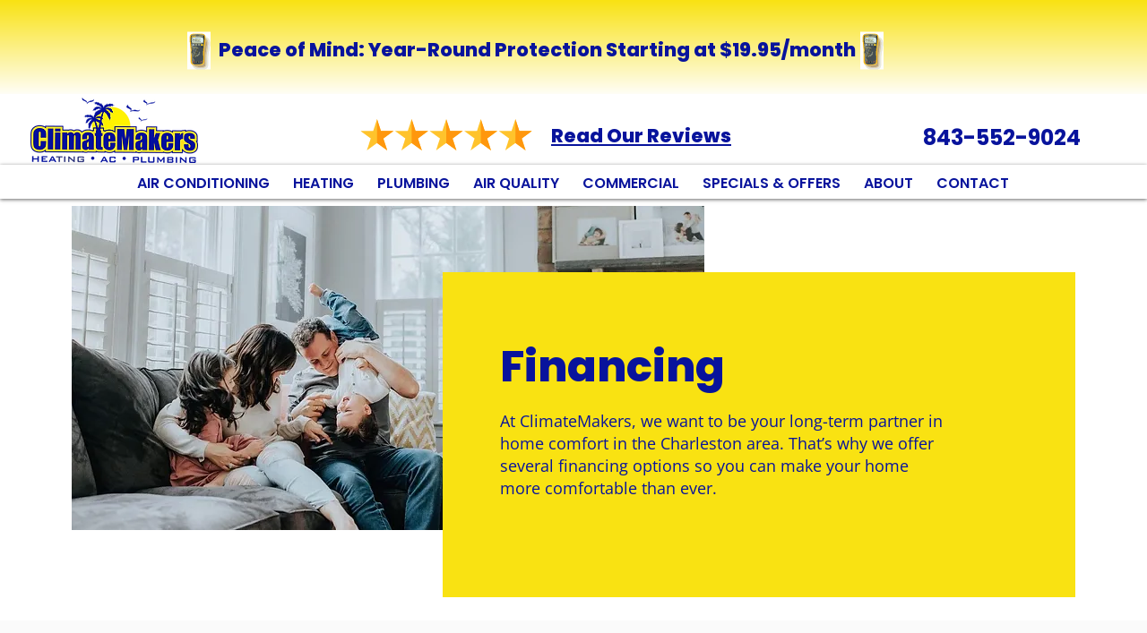

--- FILE ---
content_type: text/plain
request_url: https://www.google-analytics.com/j/collect?v=1&_v=j102&a=1015491811&t=pageview&_s=1&dl=https%3A%2F%2Fwww.climatemakers.biz%2Ffinancing&ul=en-us%40posix&dt=Financing%20%7C%20Charleston%2C%20SC%20%7C%20ClimateMakers%20Heating%2C%20AC%20%26%20Plumbing&sr=1280x720&vp=1280x720&_u=YEBAAEABAAAAACAAI~&jid=664308995&gjid=135181862&cid=1570289653.1769016536&tid=UA-222601228-3&_gid=278741343.1769016536&_r=1&_slc=1&gtm=45He61k1n81WWDN68Pv861811931za200zd861811931&gcd=13l3l3l3l1l1&dma=0&tag_exp=103116026~103200004~104527906~104528500~104684208~104684211~105391253~115938466~115938468~116744866~117041587&z=181093592
body_size: -452
content:
2,cG-9EXEP1T6P6